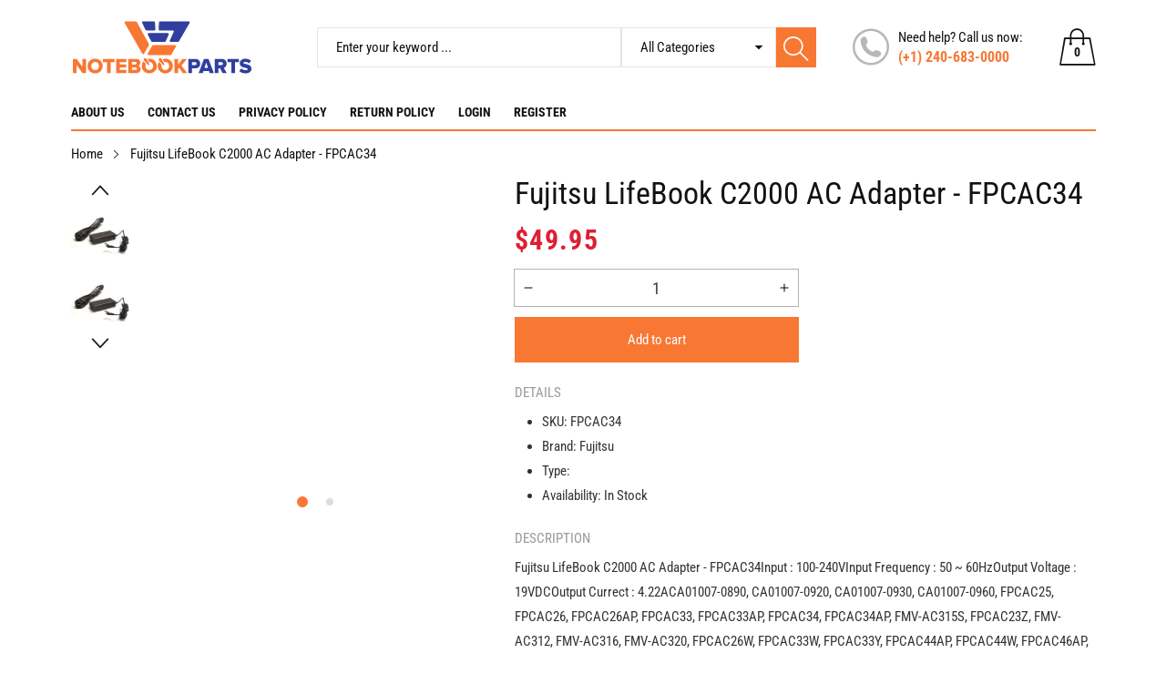

--- FILE ---
content_type: text/css
request_url: https://notebookparts.com/cdn/shop/t/2/assets/component-deferred-media.css?v=46257104839531849071676975355
body_size: -311
content:
.deferred-media__poster{background-color:transparent;border:none;cursor:pointer;margin:0;padding:0;height:100%;width:100%}.media>.deferred-media__poster{display:flex;align-items:center;justify-content:center}.deferred-media__poster img{width:auto;height:100%}.deferred-media{overflow:hidden}.deferred-media:not([loaded]) template{z-index:-1}.deferred-media[loaded]>.deferred-media__poster{display:none}.deferred-media__poster:focus{outline-offset:-.3rem}.deferred-media__poster-button{background-color:#fff;border:.1rem #fff;border-radius:0%;color:#333;display:flex;align-items:center;justify-content:center;height:3rem;width:3rem;position:absolute;left:auto;top:7px;right:7px;transform:scale(1);transition:all .35s;z-index:1}.deferred-media__poster-button:hover{transform:scale(1.1)}.deferred-media__poster-button .icon{width:1.6rem;height:1.6rem}.deferred-media__poster-button .icon-play{margin-left:.2rem}
/*# sourceMappingURL=/cdn/shop/t/2/assets/component-deferred-media.css.map?v=46257104839531849071676975355 */
